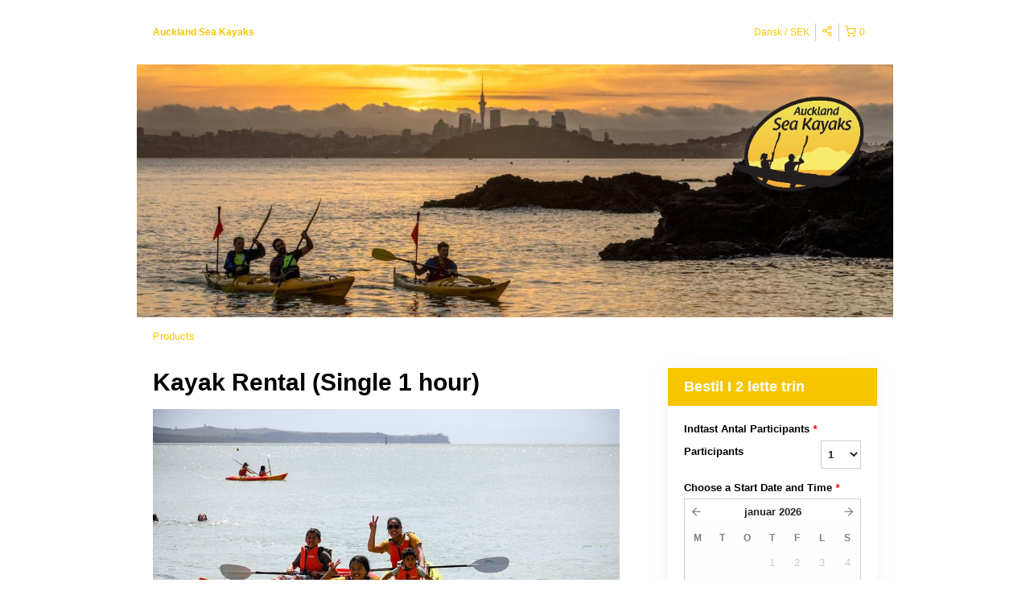

--- FILE ---
content_type: text/html; charset=UTF-8
request_url: https://aucklandseakayaks.rezdy.com/availabilityAjax
body_size: 1442
content:
{"availability":{"2026-01-21":{"10:00":{"406581":{"id":"427903464","allDay":false,"seatsAvailable":0,"price":[{"id":"26464662","price":"35.0","priceOptionType":"DURATION","priceLabel":"1 hour (35,00\u00a0SEK total)","priceAndCurrency":"35,00\u00a0SEK","seatsUsed":1,"minQuantity":1,"maxQuantity":1}],"availability":"Not available","waitingList":false,"onHold":0,"hasConfirmedOrders":false,"hasResources":true,"confirmModeOverride":null}},"11:00":{"406581":{"id":"427903449","allDay":false,"seatsAvailable":0,"price":[{"id":"26464662","price":"35.0","priceOptionType":"DURATION","priceLabel":"1 hour (35,00\u00a0SEK total)","priceAndCurrency":"35,00\u00a0SEK","seatsUsed":1,"minQuantity":1,"maxQuantity":1}],"availability":"Not available","waitingList":false,"onHold":0,"hasConfirmedOrders":false,"hasResources":true,"confirmModeOverride":null}},"12:00":{"406581":{"id":"427903454","allDay":false,"seatsAvailable":0,"price":[{"id":"26464662","price":"35.0","priceOptionType":"DURATION","priceLabel":"1 hour (35,00\u00a0SEK total)","priceAndCurrency":"35,00\u00a0SEK","seatsUsed":1,"minQuantity":1,"maxQuantity":1}],"availability":"Not available","waitingList":false,"onHold":0,"hasConfirmedOrders":false,"hasResources":true,"confirmModeOverride":null}},"13:00":{"406581":{"id":"427903448","allDay":false,"seatsAvailable":0,"price":[{"id":"26464662","price":"35.0","priceOptionType":"DURATION","priceLabel":"1 hour (35,00\u00a0SEK total)","priceAndCurrency":"35,00\u00a0SEK","seatsUsed":1,"minQuantity":1,"maxQuantity":1}],"availability":"Not available","waitingList":false,"onHold":0,"hasConfirmedOrders":false,"hasResources":true,"confirmModeOverride":null}},"14:00":{"406581":{"id":"427903475","allDay":false,"seatsAvailable":0,"price":[{"id":"26464662","price":"35.0","priceOptionType":"DURATION","priceLabel":"1 hour (35,00\u00a0SEK total)","priceAndCurrency":"35,00\u00a0SEK","seatsUsed":1,"minQuantity":1,"maxQuantity":1}],"availability":"Not available","waitingList":false,"onHold":0,"hasConfirmedOrders":false,"hasResources":true,"confirmModeOverride":null}},"15:00":{"406581":{"id":"427903495","allDay":false,"seatsAvailable":0,"price":[{"id":"26464662","price":"35.0","priceOptionType":"DURATION","priceLabel":"1 hour (35,00\u00a0SEK total)","priceAndCurrency":"35,00\u00a0SEK","seatsUsed":1,"minQuantity":1,"maxQuantity":1}],"availability":"Not available","waitingList":false,"onHold":0,"hasConfirmedOrders":false,"hasResources":true,"confirmModeOverride":null}}},"2026-01-22":{"10:00":{"406581":{"id":"427903478","allDay":false,"seatsAvailable":6,"price":[{"id":"26464662","price":"35.0","priceOptionType":"DURATION","priceLabel":"1 hour (35,00\u00a0SEK total)","priceAndCurrency":"35,00\u00a0SEK","seatsUsed":1,"minQuantity":1,"maxQuantity":1}],"availability":"6 available","waitingList":false,"onHold":0,"hasConfirmedOrders":false,"hasResources":true,"confirmModeOverride":null}},"11:00":{"406581":{"id":"427903497","allDay":false,"seatsAvailable":6,"price":[{"id":"26464662","price":"35.0","priceOptionType":"DURATION","priceLabel":"1 hour (35,00\u00a0SEK total)","priceAndCurrency":"35,00\u00a0SEK","seatsUsed":1,"minQuantity":1,"maxQuantity":1}],"availability":"6 available","waitingList":false,"onHold":0,"hasConfirmedOrders":false,"hasResources":true,"confirmModeOverride":null}},"12:00":{"406581":{"id":"427903489","allDay":false,"seatsAvailable":6,"price":[{"id":"26464662","price":"35.0","priceOptionType":"DURATION","priceLabel":"1 hour (35,00\u00a0SEK total)","priceAndCurrency":"35,00\u00a0SEK","seatsUsed":1,"minQuantity":1,"maxQuantity":1}],"availability":"6 available","waitingList":false,"onHold":0,"hasConfirmedOrders":false,"hasResources":true,"confirmModeOverride":null}},"14:00":{"406581":{"id":"427903498","allDay":false,"seatsAvailable":6,"price":[{"id":"26464662","price":"35.0","priceOptionType":"DURATION","priceLabel":"1 hour (35,00\u00a0SEK total)","priceAndCurrency":"35,00\u00a0SEK","seatsUsed":1,"minQuantity":1,"maxQuantity":1}],"availability":"6 available","waitingList":false,"onHold":0,"hasConfirmedOrders":false,"hasResources":true,"confirmModeOverride":null}},"15:00":{"406581":{"id":"427903476","allDay":false,"seatsAvailable":6,"price":[{"id":"26464662","price":"35.0","priceOptionType":"DURATION","priceLabel":"1 hour (35,00\u00a0SEK total)","priceAndCurrency":"35,00\u00a0SEK","seatsUsed":1,"minQuantity":1,"maxQuantity":1}],"availability":"6 available","waitingList":false,"onHold":0,"hasConfirmedOrders":false,"hasResources":true,"confirmModeOverride":null}}},"2026-01-23":{"10:00":{"406581":{"id":"427903486","allDay":false,"seatsAvailable":6,"price":[{"id":"26464662","price":"35.0","priceOptionType":"DURATION","priceLabel":"1 hour (35,00\u00a0SEK total)","priceAndCurrency":"35,00\u00a0SEK","seatsUsed":1,"minQuantity":1,"maxQuantity":1}],"availability":"6 available","waitingList":false,"onHold":0,"hasConfirmedOrders":false,"hasResources":true,"confirmModeOverride":null}},"11:00":{"406581":{"id":"427903482","allDay":false,"seatsAvailable":4,"price":[{"id":"26464662","price":"35.0","priceOptionType":"DURATION","priceLabel":"1 hour (35,00\u00a0SEK total)","priceAndCurrency":"35,00\u00a0SEK","seatsUsed":1,"minQuantity":1,"maxQuantity":1}],"availability":"4 available","waitingList":false,"onHold":0,"hasConfirmedOrders":false,"hasResources":true,"confirmModeOverride":null}},"12:00":{"406581":{"id":"427903492","allDay":false,"seatsAvailable":6,"price":[{"id":"26464662","price":"35.0","priceOptionType":"DURATION","priceLabel":"1 hour (35,00\u00a0SEK total)","priceAndCurrency":"35,00\u00a0SEK","seatsUsed":1,"minQuantity":1,"maxQuantity":1}],"availability":"6 available","waitingList":false,"onHold":0,"hasConfirmedOrders":false,"hasResources":true,"confirmModeOverride":null}},"13:00":{"406581":{"id":"427903493","allDay":false,"seatsAvailable":6,"price":[{"id":"26464662","price":"35.0","priceOptionType":"DURATION","priceLabel":"1 hour (35,00\u00a0SEK total)","priceAndCurrency":"35,00\u00a0SEK","seatsUsed":1,"minQuantity":1,"maxQuantity":1}],"availability":"6 available","waitingList":false,"onHold":0,"hasConfirmedOrders":false,"hasResources":true,"confirmModeOverride":null}},"14:00":{"406581":{"id":"427903481","allDay":false,"seatsAvailable":6,"price":[{"id":"26464662","price":"35.0","priceOptionType":"DURATION","priceLabel":"1 hour (35,00\u00a0SEK total)","priceAndCurrency":"35,00\u00a0SEK","seatsUsed":1,"minQuantity":1,"maxQuantity":1}],"availability":"6 available","waitingList":false,"onHold":0,"hasConfirmedOrders":false,"hasResources":true,"confirmModeOverride":null}},"15:00":{"406581":{"id":"427903491","allDay":false,"seatsAvailable":6,"price":[{"id":"26464662","price":"35.0","priceOptionType":"DURATION","priceLabel":"1 hour (35,00\u00a0SEK total)","priceAndCurrency":"35,00\u00a0SEK","seatsUsed":1,"minQuantity":1,"maxQuantity":1}],"availability":"6 available","waitingList":false,"onHold":0,"hasConfirmedOrders":false,"hasResources":true,"confirmModeOverride":null}},"16:00":{"406581":{"id":"427903499","allDay":false,"seatsAvailable":6,"price":[{"id":"26464662","price":"35.0","priceOptionType":"DURATION","priceLabel":"1 hour (35,00\u00a0SEK total)","priceAndCurrency":"35,00\u00a0SEK","seatsUsed":1,"minQuantity":1,"maxQuantity":1}],"availability":"6 available","waitingList":false,"onHold":0,"hasConfirmedOrders":false,"hasResources":true,"confirmModeOverride":null}}},"2026-01-24":{"10:00":{"406581":{"id":"427903483","allDay":false,"seatsAvailable":6,"price":[{"id":"26464662","price":"35.0","priceOptionType":"DURATION","priceLabel":"1 hour (35,00\u00a0SEK total)","priceAndCurrency":"35,00\u00a0SEK","seatsUsed":1,"minQuantity":1,"maxQuantity":1}],"availability":"6 available","waitingList":false,"onHold":0,"hasConfirmedOrders":false,"hasResources":true,"confirmModeOverride":null}},"11:00":{"406581":{"id":"427903472","allDay":false,"seatsAvailable":6,"price":[{"id":"26464662","price":"35.0","priceOptionType":"DURATION","priceLabel":"1 hour (35,00\u00a0SEK total)","priceAndCurrency":"35,00\u00a0SEK","seatsUsed":1,"minQuantity":1,"maxQuantity":1}],"availability":"6 available","waitingList":false,"onHold":0,"hasConfirmedOrders":false,"hasResources":true,"confirmModeOverride":null}},"12:00":{"406581":{"id":"427903487","allDay":false,"seatsAvailable":6,"price":[{"id":"26464662","price":"35.0","priceOptionType":"DURATION","priceLabel":"1 hour (35,00\u00a0SEK total)","priceAndCurrency":"35,00\u00a0SEK","seatsUsed":1,"minQuantity":1,"maxQuantity":1}],"availability":"6 available","waitingList":false,"onHold":0,"hasConfirmedOrders":false,"hasResources":true,"confirmModeOverride":null}},"13:00":{"406581":{"id":"427903473","allDay":false,"seatsAvailable":6,"price":[{"id":"26464662","price":"35.0","priceOptionType":"DURATION","priceLabel":"1 hour (35,00\u00a0SEK total)","priceAndCurrency":"35,00\u00a0SEK","seatsUsed":1,"minQuantity":1,"maxQuantity":1}],"availability":"6 available","waitingList":false,"onHold":0,"hasConfirmedOrders":false,"hasResources":true,"confirmModeOverride":null}},"14:00":{"406581":{"id":"427903484","allDay":false,"seatsAvailable":6,"price":[{"id":"26464662","price":"35.0","priceOptionType":"DURATION","priceLabel":"1 hour (35,00\u00a0SEK total)","priceAndCurrency":"35,00\u00a0SEK","seatsUsed":1,"minQuantity":1,"maxQuantity":1}],"availability":"6 available","waitingList":false,"onHold":0,"hasConfirmedOrders":false,"hasResources":true,"confirmModeOverride":null}},"15:00":{"406581":{"id":"427903485","allDay":false,"seatsAvailable":6,"price":[{"id":"26464662","price":"35.0","priceOptionType":"DURATION","priceLabel":"1 hour (35,00\u00a0SEK total)","priceAndCurrency":"35,00\u00a0SEK","seatsUsed":1,"minQuantity":1,"maxQuantity":1}],"availability":"6 available","waitingList":false,"onHold":0,"hasConfirmedOrders":false,"hasResources":true,"confirmModeOverride":null}},"16:00":{"406581":{"id":"427903494","allDay":false,"seatsAvailable":6,"price":[{"id":"26464662","price":"35.0","priceOptionType":"DURATION","priceLabel":"1 hour (35,00\u00a0SEK total)","priceAndCurrency":"35,00\u00a0SEK","seatsUsed":1,"minQuantity":1,"maxQuantity":1}],"availability":"6 available","waitingList":false,"onHold":0,"hasConfirmedOrders":false,"hasResources":true,"confirmModeOverride":null}}},"2026-01-25":{"10:00":{"406581":{"id":"427903470","allDay":false,"seatsAvailable":6,"price":[{"id":"26464662","price":"35.0","priceOptionType":"DURATION","priceLabel":"1 hour (35,00\u00a0SEK total)","priceAndCurrency":"35,00\u00a0SEK","seatsUsed":1,"minQuantity":1,"maxQuantity":1}],"availability":"6 available","waitingList":false,"onHold":0,"hasConfirmedOrders":false,"hasResources":true,"confirmModeOverride":null}},"11:00":{"406581":{"id":"427903480","allDay":false,"seatsAvailable":6,"price":[{"id":"26464662","price":"35.0","priceOptionType":"DURATION","priceLabel":"1 hour (35,00\u00a0SEK total)","priceAndCurrency":"35,00\u00a0SEK","seatsUsed":1,"minQuantity":1,"maxQuantity":1}],"availability":"6 available","waitingList":false,"onHold":0,"hasConfirmedOrders":false,"hasResources":true,"confirmModeOverride":null}},"12:00":{"406581":{"id":"427903479","allDay":false,"seatsAvailable":6,"price":[{"id":"26464662","price":"35.0","priceOptionType":"DURATION","priceLabel":"1 hour (35,00\u00a0SEK total)","priceAndCurrency":"35,00\u00a0SEK","seatsUsed":1,"minQuantity":1,"maxQuantity":1}],"availability":"6 available","waitingList":false,"onHold":0,"hasConfirmedOrders":false,"hasResources":true,"confirmModeOverride":null}},"13:00":{"406581":{"id":"427903474","allDay":false,"seatsAvailable":6,"price":[{"id":"26464662","price":"35.0","priceOptionType":"DURATION","priceLabel":"1 hour (35,00\u00a0SEK total)","priceAndCurrency":"35,00\u00a0SEK","seatsUsed":1,"minQuantity":1,"maxQuantity":1}],"availability":"6 available","waitingList":false,"onHold":0,"hasConfirmedOrders":false,"hasResources":true,"confirmModeOverride":null}},"14:00":{"406581":{"id":"427903477","allDay":false,"seatsAvailable":6,"price":[{"id":"26464662","price":"35.0","priceOptionType":"DURATION","priceLabel":"1 hour (35,00\u00a0SEK total)","priceAndCurrency":"35,00\u00a0SEK","seatsUsed":1,"minQuantity":1,"maxQuantity":1}],"availability":"6 available","waitingList":false,"onHold":0,"hasConfirmedOrders":false,"hasResources":true,"confirmModeOverride":null}},"15:00":{"406581":{"id":"427903496","allDay":false,"seatsAvailable":6,"price":[{"id":"26464662","price":"35.0","priceOptionType":"DURATION","priceLabel":"1 hour (35,00\u00a0SEK total)","priceAndCurrency":"35,00\u00a0SEK","seatsUsed":1,"minQuantity":1,"maxQuantity":1}],"availability":"6 available","waitingList":false,"onHold":0,"hasConfirmedOrders":false,"hasResources":true,"confirmModeOverride":null}},"16:00":{"406581":{"id":"427903488","allDay":false,"seatsAvailable":6,"price":[{"id":"26464662","price":"35.0","priceOptionType":"DURATION","priceLabel":"1 hour (35,00\u00a0SEK total)","priceAndCurrency":"35,00\u00a0SEK","seatsUsed":1,"minQuantity":1,"maxQuantity":1}],"availability":"6 available","waitingList":false,"onHold":0,"hasConfirmedOrders":false,"hasResources":true,"confirmModeOverride":null}}},"2026-01-26":{"10:00":{"406581":{"id":"427903490","allDay":false,"seatsAvailable":6,"price":[{"id":"26464662","price":"35.0","priceOptionType":"DURATION","priceLabel":"1 hour (35,00\u00a0SEK total)","priceAndCurrency":"35,00\u00a0SEK","seatsUsed":1,"minQuantity":1,"maxQuantity":1}],"availability":"6 available","waitingList":false,"onHold":0,"hasConfirmedOrders":false,"hasResources":true,"confirmModeOverride":null}},"11:00":{"406581":{"id":"427903525","allDay":false,"seatsAvailable":6,"price":[{"id":"26464662","price":"35.0","priceOptionType":"DURATION","priceLabel":"1 hour (35,00\u00a0SEK total)","priceAndCurrency":"35,00\u00a0SEK","seatsUsed":1,"minQuantity":1,"maxQuantity":1}],"availability":"6 available","waitingList":false,"onHold":0,"hasConfirmedOrders":false,"hasResources":true,"confirmModeOverride":null}},"12:00":{"406581":{"id":"427903506","allDay":false,"seatsAvailable":6,"price":[{"id":"26464662","price":"35.0","priceOptionType":"DURATION","priceLabel":"1 hour (35,00\u00a0SEK total)","priceAndCurrency":"35,00\u00a0SEK","seatsUsed":1,"minQuantity":1,"maxQuantity":1}],"availability":"6 available","waitingList":false,"onHold":0,"hasConfirmedOrders":false,"hasResources":true,"confirmModeOverride":null}},"13:00":{"406581":{"id":"427903528","allDay":false,"seatsAvailable":6,"price":[{"id":"26464662","price":"35.0","priceOptionType":"DURATION","priceLabel":"1 hour (35,00\u00a0SEK total)","priceAndCurrency":"35,00\u00a0SEK","seatsUsed":1,"minQuantity":1,"maxQuantity":1}],"availability":"6 available","waitingList":false,"onHold":0,"hasConfirmedOrders":false,"hasResources":true,"confirmModeOverride":null}},"14:00":{"406581":{"id":"427903514","allDay":false,"seatsAvailable":6,"price":[{"id":"26464662","price":"35.0","priceOptionType":"DURATION","priceLabel":"1 hour (35,00\u00a0SEK total)","priceAndCurrency":"35,00\u00a0SEK","seatsUsed":1,"minQuantity":1,"maxQuantity":1}],"availability":"6 available","waitingList":false,"onHold":0,"hasConfirmedOrders":false,"hasResources":true,"confirmModeOverride":null}},"15:00":{"406581":{"id":"427903503","allDay":false,"seatsAvailable":6,"price":[{"id":"26464662","price":"35.0","priceOptionType":"DURATION","priceLabel":"1 hour (35,00\u00a0SEK total)","priceAndCurrency":"35,00\u00a0SEK","seatsUsed":1,"minQuantity":1,"maxQuantity":1}],"availability":"6 available","waitingList":false,"onHold":0,"hasConfirmedOrders":false,"hasResources":true,"confirmModeOverride":null}}},"2026-01-27":{"10:00":{"406581":{"id":"427903529","allDay":false,"seatsAvailable":6,"price":[{"id":"26464662","price":"35.0","priceOptionType":"DURATION","priceLabel":"1 hour (35,00\u00a0SEK total)","priceAndCurrency":"35,00\u00a0SEK","seatsUsed":1,"minQuantity":1,"maxQuantity":1}],"availability":"6 available","waitingList":false,"onHold":0,"hasConfirmedOrders":false,"hasResources":true,"confirmModeOverride":null}},"11:00":{"406581":{"id":"427903518","allDay":false,"seatsAvailable":6,"price":[{"id":"26464662","price":"35.0","priceOptionType":"DURATION","priceLabel":"1 hour (35,00\u00a0SEK total)","priceAndCurrency":"35,00\u00a0SEK","seatsUsed":1,"minQuantity":1,"maxQuantity":1}],"availability":"6 available","waitingList":false,"onHold":0,"hasConfirmedOrders":false,"hasResources":true,"confirmModeOverride":null}},"12:00":{"406581":{"id":"427903510","allDay":false,"seatsAvailable":6,"price":[{"id":"26464662","price":"35.0","priceOptionType":"DURATION","priceLabel":"1 hour (35,00\u00a0SEK total)","priceAndCurrency":"35,00\u00a0SEK","seatsUsed":1,"minQuantity":1,"maxQuantity":1}],"availability":"6 available","waitingList":false,"onHold":0,"hasConfirmedOrders":false,"hasResources":true,"confirmModeOverride":null}},"13:00":{"406581":{"id":"427903512","allDay":false,"seatsAvailable":6,"price":[{"id":"26464662","price":"35.0","priceOptionType":"DURATION","priceLabel":"1 hour (35,00\u00a0SEK total)","priceAndCurrency":"35,00\u00a0SEK","seatsUsed":1,"minQuantity":1,"maxQuantity":1}],"availability":"6 available","waitingList":false,"onHold":0,"hasConfirmedOrders":false,"hasResources":true,"confirmModeOverride":null}},"14:00":{"406581":{"id":"427903504","allDay":false,"seatsAvailable":6,"price":[{"id":"26464662","price":"35.0","priceOptionType":"DURATION","priceLabel":"1 hour (35,00\u00a0SEK total)","priceAndCurrency":"35,00\u00a0SEK","seatsUsed":1,"minQuantity":1,"maxQuantity":1}],"availability":"6 available","waitingList":false,"onHold":0,"hasConfirmedOrders":false,"hasResources":true,"confirmModeOverride":null}},"15:00":{"406581":{"id":"427903513","allDay":false,"seatsAvailable":6,"price":[{"id":"26464662","price":"35.0","priceOptionType":"DURATION","priceLabel":"1 hour (35,00\u00a0SEK total)","priceAndCurrency":"35,00\u00a0SEK","seatsUsed":1,"minQuantity":1,"maxQuantity":1}],"availability":"6 available","waitingList":false,"onHold":0,"hasConfirmedOrders":false,"hasResources":true,"confirmModeOverride":null}}},"2026-01-28":{"10:00":{"406581":{"id":"427903520","allDay":false,"seatsAvailable":6,"price":[{"id":"26464662","price":"35.0","priceOptionType":"DURATION","priceLabel":"1 hour (35,00\u00a0SEK total)","priceAndCurrency":"35,00\u00a0SEK","seatsUsed":1,"minQuantity":1,"maxQuantity":1}],"availability":"6 available","waitingList":false,"onHold":0,"hasConfirmedOrders":false,"hasResources":true,"confirmModeOverride":null}},"11:00":{"406581":{"id":"427903524","allDay":false,"seatsAvailable":6,"price":[{"id":"26464662","price":"35.0","priceOptionType":"DURATION","priceLabel":"1 hour (35,00\u00a0SEK total)","priceAndCurrency":"35,00\u00a0SEK","seatsUsed":1,"minQuantity":1,"maxQuantity":1}],"availability":"6 available","waitingList":false,"onHold":0,"hasConfirmedOrders":false,"hasResources":true,"confirmModeOverride":null}},"12:00":{"406581":{"id":"427903521","allDay":false,"seatsAvailable":6,"price":[{"id":"26464662","price":"35.0","priceOptionType":"DURATION","priceLabel":"1 hour (35,00\u00a0SEK total)","priceAndCurrency":"35,00\u00a0SEK","seatsUsed":1,"minQuantity":1,"maxQuantity":1}],"availability":"6 available","waitingList":false,"onHold":0,"hasConfirmedOrders":false,"hasResources":true,"confirmModeOverride":null}},"13:00":{"406581":{"id":"427903523","allDay":false,"seatsAvailable":6,"price":[{"id":"26464662","price":"35.0","priceOptionType":"DURATION","priceLabel":"1 hour (35,00\u00a0SEK total)","priceAndCurrency":"35,00\u00a0SEK","seatsUsed":1,"minQuantity":1,"maxQuantity":1}],"availability":"6 available","waitingList":false,"onHold":0,"hasConfirmedOrders":false,"hasResources":true,"confirmModeOverride":null}},"14:00":{"406581":{"id":"427903502","allDay":false,"seatsAvailable":6,"price":[{"id":"26464662","price":"35.0","priceOptionType":"DURATION","priceLabel":"1 hour (35,00\u00a0SEK total)","priceAndCurrency":"35,00\u00a0SEK","seatsUsed":1,"minQuantity":1,"maxQuantity":1}],"availability":"6 available","waitingList":false,"onHold":0,"hasConfirmedOrders":false,"hasResources":true,"confirmModeOverride":null}},"15:00":{"406581":{"id":"427903509","allDay":false,"seatsAvailable":6,"price":[{"id":"26464662","price":"35.0","priceOptionType":"DURATION","priceLabel":"1 hour (35,00\u00a0SEK total)","priceAndCurrency":"35,00\u00a0SEK","seatsUsed":1,"minQuantity":1,"maxQuantity":1}],"availability":"6 available","waitingList":false,"onHold":0,"hasConfirmedOrders":false,"hasResources":true,"confirmModeOverride":null}}},"2026-01-29":{"10:00":{"406581":{"id":"427903500","allDay":false,"seatsAvailable":6,"price":[{"id":"26464662","price":"35.0","priceOptionType":"DURATION","priceLabel":"1 hour (35,00\u00a0SEK total)","priceAndCurrency":"35,00\u00a0SEK","seatsUsed":1,"minQuantity":1,"maxQuantity":1}],"availability":"6 available","waitingList":false,"onHold":0,"hasConfirmedOrders":false,"hasResources":true,"confirmModeOverride":null}},"11:00":{"406581":{"id":"427903501","allDay":false,"seatsAvailable":6,"price":[{"id":"26464662","price":"35.0","priceOptionType":"DURATION","priceLabel":"1 hour (35,00\u00a0SEK total)","priceAndCurrency":"35,00\u00a0SEK","seatsUsed":1,"minQuantity":1,"maxQuantity":1}],"availability":"6 available","waitingList":false,"onHold":0,"hasConfirmedOrders":false,"hasResources":true,"confirmModeOverride":null}},"12:00":{"406581":{"id":"427903526","allDay":false,"seatsAvailable":6,"price":[{"id":"26464662","price":"35.0","priceOptionType":"DURATION","priceLabel":"1 hour (35,00\u00a0SEK total)","priceAndCurrency":"35,00\u00a0SEK","seatsUsed":1,"minQuantity":1,"maxQuantity":1}],"availability":"6 available","waitingList":false,"onHold":0,"hasConfirmedOrders":false,"hasResources":true,"confirmModeOverride":null}},"13:00":{"406581":{"id":"427903507","allDay":false,"seatsAvailable":6,"price":[{"id":"26464662","price":"35.0","priceOptionType":"DURATION","priceLabel":"1 hour (35,00\u00a0SEK total)","priceAndCurrency":"35,00\u00a0SEK","seatsUsed":1,"minQuantity":1,"maxQuantity":1}],"availability":"6 available","waitingList":false,"onHold":0,"hasConfirmedOrders":false,"hasResources":true,"confirmModeOverride":null}},"14:00":{"406581":{"id":"427903519","allDay":false,"seatsAvailable":6,"price":[{"id":"26464662","price":"35.0","priceOptionType":"DURATION","priceLabel":"1 hour (35,00\u00a0SEK total)","priceAndCurrency":"35,00\u00a0SEK","seatsUsed":1,"minQuantity":1,"maxQuantity":1}],"availability":"6 available","waitingList":false,"onHold":0,"hasConfirmedOrders":false,"hasResources":true,"confirmModeOverride":null}},"15:00":{"406581":{"id":"427903515","allDay":false,"seatsAvailable":6,"price":[{"id":"26464662","price":"35.0","priceOptionType":"DURATION","priceLabel":"1 hour (35,00\u00a0SEK total)","priceAndCurrency":"35,00\u00a0SEK","seatsUsed":1,"minQuantity":1,"maxQuantity":1}],"availability":"6 available","waitingList":false,"onHold":0,"hasConfirmedOrders":false,"hasResources":true,"confirmModeOverride":null}}},"2026-01-30":{"10:00":{"406581":{"id":"427903508","allDay":false,"seatsAvailable":6,"price":[{"id":"26464662","price":"35.0","priceOptionType":"DURATION","priceLabel":"1 hour (35,00\u00a0SEK total)","priceAndCurrency":"35,00\u00a0SEK","seatsUsed":1,"minQuantity":1,"maxQuantity":1}],"availability":"6 available","waitingList":false,"onHold":0,"hasConfirmedOrders":false,"hasResources":true,"confirmModeOverride":null}},"11:00":{"406581":{"id":"427903522","allDay":false,"seatsAvailable":6,"price":[{"id":"26464662","price":"35.0","priceOptionType":"DURATION","priceLabel":"1 hour (35,00\u00a0SEK total)","priceAndCurrency":"35,00\u00a0SEK","seatsUsed":1,"minQuantity":1,"maxQuantity":1}],"availability":"6 available","waitingList":false,"onHold":0,"hasConfirmedOrders":false,"hasResources":true,"confirmModeOverride":null}},"12:00":{"406581":{"id":"427903516","allDay":false,"seatsAvailable":6,"price":[{"id":"26464662","price":"35.0","priceOptionType":"DURATION","priceLabel":"1 hour (35,00\u00a0SEK total)","priceAndCurrency":"35,00\u00a0SEK","seatsUsed":1,"minQuantity":1,"maxQuantity":1}],"availability":"6 available","waitingList":false,"onHold":0,"hasConfirmedOrders":false,"hasResources":true,"confirmModeOverride":null}},"13:00":{"406581":{"id":"427903505","allDay":false,"seatsAvailable":6,"price":[{"id":"26464662","price":"35.0","priceOptionType":"DURATION","priceLabel":"1 hour (35,00\u00a0SEK total)","priceAndCurrency":"35,00\u00a0SEK","seatsUsed":1,"minQuantity":1,"maxQuantity":1}],"availability":"6 available","waitingList":false,"onHold":0,"hasConfirmedOrders":false,"hasResources":true,"confirmModeOverride":null}},"14:00":{"406581":{"id":"427903527","allDay":false,"seatsAvailable":6,"price":[{"id":"26464662","price":"35.0","priceOptionType":"DURATION","priceLabel":"1 hour (35,00\u00a0SEK total)","priceAndCurrency":"35,00\u00a0SEK","seatsUsed":1,"minQuantity":1,"maxQuantity":1}],"availability":"6 available","waitingList":false,"onHold":0,"hasConfirmedOrders":false,"hasResources":true,"confirmModeOverride":null}},"15:00":{"406581":{"id":"427903517","allDay":false,"seatsAvailable":6,"price":[{"id":"26464662","price":"35.0","priceOptionType":"DURATION","priceLabel":"1 hour (35,00\u00a0SEK total)","priceAndCurrency":"35,00\u00a0SEK","seatsUsed":1,"minQuantity":1,"maxQuantity":1}],"availability":"6 available","waitingList":false,"onHold":0,"hasConfirmedOrders":false,"hasResources":true,"confirmModeOverride":null}},"16:00":{"406581":{"id":"427903511","allDay":false,"seatsAvailable":6,"price":[{"id":"26464662","price":"35.0","priceOptionType":"DURATION","priceLabel":"1 hour (35,00\u00a0SEK total)","priceAndCurrency":"35,00\u00a0SEK","seatsUsed":1,"minQuantity":1,"maxQuantity":1}],"availability":"6 available","waitingList":false,"onHold":0,"hasConfirmedOrders":false,"hasResources":true,"confirmModeOverride":null}}},"2026-01-31":{"10:00":{"406581":{"id":"427903539","allDay":false,"seatsAvailable":6,"price":[{"id":"26464662","price":"35.0","priceOptionType":"DURATION","priceLabel":"1 hour (35,00\u00a0SEK total)","priceAndCurrency":"35,00\u00a0SEK","seatsUsed":1,"minQuantity":1,"maxQuantity":1}],"availability":"6 available","waitingList":false,"onHold":0,"hasConfirmedOrders":false,"hasResources":true,"confirmModeOverride":null}},"11:00":{"406581":{"id":"427903533","allDay":false,"seatsAvailable":6,"price":[{"id":"26464662","price":"35.0","priceOptionType":"DURATION","priceLabel":"1 hour (35,00\u00a0SEK total)","priceAndCurrency":"35,00\u00a0SEK","seatsUsed":1,"minQuantity":1,"maxQuantity":1}],"availability":"6 available","waitingList":false,"onHold":0,"hasConfirmedOrders":false,"hasResources":true,"confirmModeOverride":null}},"12:00":{"406581":{"id":"427903543","allDay":false,"seatsAvailable":6,"price":[{"id":"26464662","price":"35.0","priceOptionType":"DURATION","priceLabel":"1 hour (35,00\u00a0SEK total)","priceAndCurrency":"35,00\u00a0SEK","seatsUsed":1,"minQuantity":1,"maxQuantity":1}],"availability":"6 available","waitingList":false,"onHold":0,"hasConfirmedOrders":false,"hasResources":true,"confirmModeOverride":null}},"13:00":{"406581":{"id":"427903535","allDay":false,"seatsAvailable":6,"price":[{"id":"26464662","price":"35.0","priceOptionType":"DURATION","priceLabel":"1 hour (35,00\u00a0SEK total)","priceAndCurrency":"35,00\u00a0SEK","seatsUsed":1,"minQuantity":1,"maxQuantity":1}],"availability":"6 available","waitingList":false,"onHold":0,"hasConfirmedOrders":false,"hasResources":true,"confirmModeOverride":null}},"14:00":{"406581":{"id":"427903530","allDay":false,"seatsAvailable":6,"price":[{"id":"26464662","price":"35.0","priceOptionType":"DURATION","priceLabel":"1 hour (35,00\u00a0SEK total)","priceAndCurrency":"35,00\u00a0SEK","seatsUsed":1,"minQuantity":1,"maxQuantity":1}],"availability":"6 available","waitingList":false,"onHold":0,"hasConfirmedOrders":false,"hasResources":true,"confirmModeOverride":null}},"15:00":{"406581":{"id":"427903532","allDay":false,"seatsAvailable":6,"price":[{"id":"26464662","price":"35.0","priceOptionType":"DURATION","priceLabel":"1 hour (35,00\u00a0SEK total)","priceAndCurrency":"35,00\u00a0SEK","seatsUsed":1,"minQuantity":1,"maxQuantity":1}],"availability":"6 available","waitingList":false,"onHold":0,"hasConfirmedOrders":false,"hasResources":true,"confirmModeOverride":null}},"16:00":{"406581":{"id":"427903542","allDay":false,"seatsAvailable":6,"price":[{"id":"26464662","price":"35.0","priceOptionType":"DURATION","priceLabel":"1 hour (35,00\u00a0SEK total)","priceAndCurrency":"35,00\u00a0SEK","seatsUsed":1,"minQuantity":1,"maxQuantity":1}],"availability":"6 available","waitingList":false,"onHold":0,"hasConfirmedOrders":false,"hasResources":true,"confirmModeOverride":null}}},"timeFormats":{"10:00":"10.00","11:00":"11.00","12:00":"12.00","13:00":"13.00","14:00":"14.00","15:00":"15.00","16:00":"16.00"}},"firstDate":"2026-01-22"}